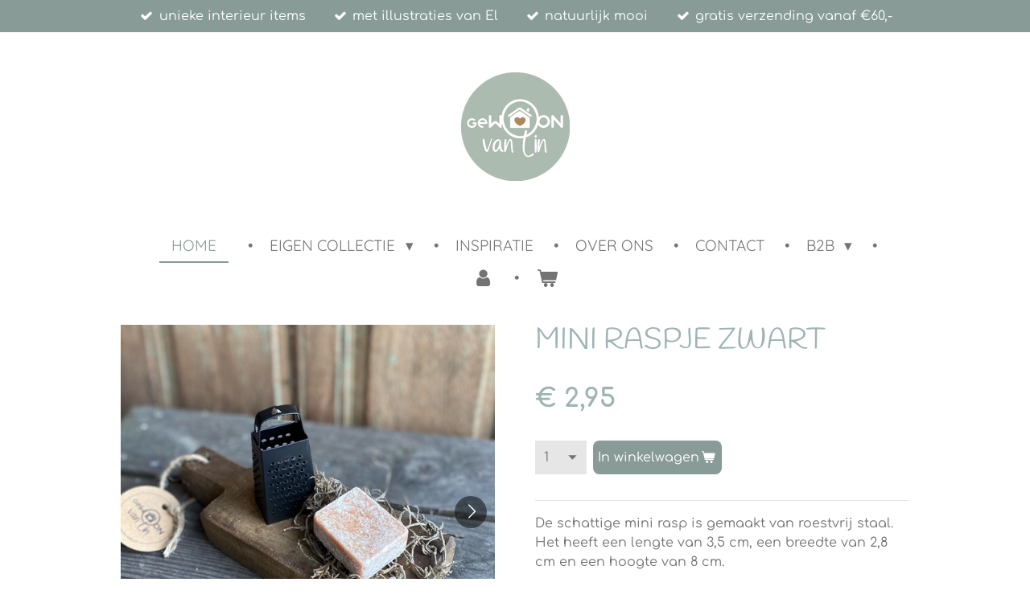

--- FILE ---
content_type: text/html; charset=UTF-8
request_url: https://www.gewoonvanlin.nl/product/8702409/mini-raspje-zwart
body_size: 12415
content:
<!DOCTYPE html>
<html lang="nl">
    <head>
        <meta http-equiv="Content-Type" content="text/html; charset=utf-8">
        <meta name="viewport" content="width=device-width, initial-scale=1.0, maximum-scale=5.0">
        <meta http-equiv="X-UA-Compatible" content="IE=edge">
        <link rel="canonical" href="https://www.gewoonvanlin.nl/product/8702409/mini-raspje-zwart">
        <link rel="sitemap" type="application/xml" href="https://www.gewoonvanlin.nl/sitemap.xml">
        <meta property="og:title" content="MINI RASPJE ZWART | geWOONvanLin">
        <meta property="og:url" content="https://www.gewoonvanlin.nl/product/8702409/mini-raspje-zwart">
        <base href="https://www.gewoonvanlin.nl/">
        <meta name="description" property="og:description" content="De schattige mini rasp is gemaakt van roestvrij staal. Het heeft een lengte van 3,5 cm, een breedte van 2,8 cm en een hoogte van 8 cm.
Super leuk en handig voor het raspen van de geurblokjes!
De geurblokjes zijn te gebruiken als parfum op je huid, of in huis! Decoratief en heerlijk als huisparfum, verfrissend in de (kleding) kast of toilet. Leg het geurblokje in een schaaltje of bakje. Als de geur na een tijdje afneemt, schraap dan een klein beetje van het geurblokje. Er komt een nieuwe geurende laag vrij. Het schraapsel kan in de stofzuigerzak of in een geurbrander. Zo geniet je optimaal en langdurig van deze heerlijke geurblokjes!
Verzenden is mogelijk als brievenbuspakketje. ✉️">
                <script nonce="aaa1fedb17b85510ab493655928fc6ad">
            
            window.JOUWWEB = window.JOUWWEB || {};
            window.JOUWWEB.application = window.JOUWWEB.application || {};
            window.JOUWWEB.application = {"backends":[{"domain":"jouwweb.nl","freeDomain":"jouwweb.site"},{"domain":"webador.com","freeDomain":"webadorsite.com"},{"domain":"webador.de","freeDomain":"webadorsite.com"},{"domain":"webador.fr","freeDomain":"webadorsite.com"},{"domain":"webador.es","freeDomain":"webadorsite.com"},{"domain":"webador.it","freeDomain":"webadorsite.com"},{"domain":"jouwweb.be","freeDomain":"jouwweb.site"},{"domain":"webador.ie","freeDomain":"webadorsite.com"},{"domain":"webador.co.uk","freeDomain":"webadorsite.com"},{"domain":"webador.at","freeDomain":"webadorsite.com"},{"domain":"webador.be","freeDomain":"webadorsite.com"},{"domain":"webador.ch","freeDomain":"webadorsite.com"},{"domain":"webador.ch","freeDomain":"webadorsite.com"},{"domain":"webador.mx","freeDomain":"webadorsite.com"},{"domain":"webador.com","freeDomain":"webadorsite.com"},{"domain":"webador.dk","freeDomain":"webadorsite.com"},{"domain":"webador.se","freeDomain":"webadorsite.com"},{"domain":"webador.no","freeDomain":"webadorsite.com"},{"domain":"webador.fi","freeDomain":"webadorsite.com"},{"domain":"webador.ca","freeDomain":"webadorsite.com"},{"domain":"webador.ca","freeDomain":"webadorsite.com"},{"domain":"webador.pl","freeDomain":"webadorsite.com"},{"domain":"webador.com.au","freeDomain":"webadorsite.com"},{"domain":"webador.nz","freeDomain":"webadorsite.com"}],"editorLocale":"nl-NL","editorTimezone":"Europe\/Amsterdam","editorLanguage":"nl","analytics4TrackingId":"G-E6PZPGE4QM","analyticsDimensions":[],"backendDomain":"www.jouwweb.nl","backendShortDomain":"jouwweb.nl","backendKey":"jouwweb-nl","freeWebsiteDomain":"jouwweb.site","noSsl":false,"build":{"reference":"18689fc"},"linkHostnames":["www.jouwweb.nl","www.webador.com","www.webador.de","www.webador.fr","www.webador.es","www.webador.it","www.jouwweb.be","www.webador.ie","www.webador.co.uk","www.webador.at","www.webador.be","www.webador.ch","fr.webador.ch","www.webador.mx","es.webador.com","www.webador.dk","www.webador.se","www.webador.no","www.webador.fi","www.webador.ca","fr.webador.ca","www.webador.pl","www.webador.com.au","www.webador.nz"],"assetsUrl":"https:\/\/assets.jwwb.nl","loginUrl":"https:\/\/www.jouwweb.nl\/inloggen","publishUrl":"https:\/\/www.jouwweb.nl\/v2\/website\/1710770\/publish-proxy","adminUserOrIp":false,"pricing":{"plans":{"lite":{"amount":"700","currency":"EUR"},"pro":{"amount":"1200","currency":"EUR"},"business":{"amount":"2400","currency":"EUR"}},"yearlyDiscount":{"price":{"amount":"1200","currency":"EUR"},"ratio":0.05,"percent":"5%","discountPrice":{"amount":"1200","currency":"EUR"},"termPricePerMonth":{"amount":"2100","currency":"EUR"},"termPricePerYear":{"amount":"24000","currency":"EUR"}}},"hcUrl":{"add-product-variants":"https:\/\/help.jouwweb.nl\/hc\/nl\/articles\/28594307773201","basic-vs-advanced-shipping":"https:\/\/help.jouwweb.nl\/hc\/nl\/articles\/28594268794257","html-in-head":"https:\/\/help.jouwweb.nl\/hc\/nl\/articles\/28594336422545","link-domain-name":"https:\/\/help.jouwweb.nl\/hc\/nl\/articles\/28594325307409","optimize-for-mobile":"https:\/\/help.jouwweb.nl\/hc\/nl\/articles\/28594312927121","seo":"https:\/\/help.jouwweb.nl\/hc\/nl\/sections\/28507243966737","transfer-domain-name":"https:\/\/help.jouwweb.nl\/hc\/nl\/articles\/28594325232657","website-not-secure":"https:\/\/help.jouwweb.nl\/hc\/nl\/articles\/28594252935825"}};
            window.JOUWWEB.brand = {"type":"jouwweb","name":"JouwWeb","domain":"JouwWeb.nl","supportEmail":"support@jouwweb.nl"};
                    
                window.JOUWWEB = window.JOUWWEB || {};
                window.JOUWWEB.websiteRendering = {"locale":"nl-NL","timezone":"Europe\/Amsterdam","routes":{"api\/upload\/product-field":"\/_api\/upload\/product-field","checkout\/cart":"\/winkelwagen","payment":"\/bestelling-afronden\/:publicOrderId","payment\/forward":"\/bestelling-afronden\/:publicOrderId\/forward","public-order":"\/bestelling\/:publicOrderId","checkout\/authorize":"\/winkelwagen\/authorize\/:gateway","wishlist":"\/verlanglijst"}};
                                                    window.JOUWWEB.website = {"id":1710770,"locale":"nl-NL","enabled":true,"title":"geWOONvanLin","hasTitle":true,"roleOfLoggedInUser":null,"ownerLocale":"nl-NL","plan":"business","freeWebsiteDomain":"jouwweb.site","backendKey":"jouwweb-nl","currency":"EUR","defaultLocale":"nl-NL","url":"https:\/\/www.gewoonvanlin.nl\/","homepageSegmentId":6415060,"category":"webshop","isOffline":false,"isPublished":true,"locales":["nl-NL"],"allowed":{"ads":false,"credits":true,"externalLinks":true,"slideshow":true,"customDefaultSlideshow":true,"hostedAlbums":true,"moderators":true,"mailboxQuota":10,"statisticsVisitors":true,"statisticsDetailed":true,"statisticsMonths":-1,"favicon":true,"password":true,"freeDomains":2,"freeMailAccounts":1,"canUseLanguages":false,"fileUpload":true,"legacyFontSize":false,"webshop":true,"products":-1,"imageText":false,"search":true,"audioUpload":true,"videoUpload":5000,"allowDangerousForms":false,"allowHtmlCode":true,"mobileBar":true,"sidebar":false,"poll":false,"allowCustomForms":true,"allowBusinessListing":true,"allowCustomAnalytics":true,"allowAccountingLink":true,"digitalProducts":true,"sitemapElement":false},"mobileBar":{"enabled":true,"theme":"accent","email":{"active":true,"value":"info@gewoonvanlin.nl"},"location":{"active":true,"value":"31,  Van Bevervoordestraat, Gelselaar"},"phone":{"active":true,"value":"+31623798289"},"whatsapp":{"active":false},"social":{"active":true,"network":"facebook","value":"gewoonvanlin"}},"webshop":{"enabled":true,"currency":"EUR","taxEnabled":false,"taxInclusive":true,"vatDisclaimerVisible":false,"orderNotice":"<p>Indien je speciale wensen hebt kun je deze doorgeven via het Opmerkingen-veld in de laatste stap.<\/p>","orderConfirmation":null,"freeShipping":false,"freeShippingAmount":"60.00","shippingDisclaimerVisible":false,"pickupAllowed":true,"couponAllowed":true,"detailsPageAvailable":true,"socialMediaVisible":true,"termsPage":6545476,"termsPageUrl":"\/algemene-voorwaarden","extraTerms":null,"pricingVisible":true,"orderButtonVisible":true,"shippingAdvanced":false,"shippingAdvancedBackEnd":false,"soldOutVisible":true,"backInStockNotificationEnabled":false,"canAddProducts":true,"nextOrderNumber":427,"allowedServicePoints":[],"sendcloudConfigured":false,"sendcloudFallbackPublicKey":"a3d50033a59b4a598f1d7ce7e72aafdf","taxExemptionAllowed":false,"invoiceComment":"BTW vrijgesteld. Factuur vrijgesteld van omzetbelasting op grond van artikel 25 uit de Wet op de omzetbelasting.","emptyCartVisible":true,"minimumOrderPrice":null,"productNumbersEnabled":false,"wishlistEnabled":false,"hideTaxOnCart":false},"isTreatedAsWebshop":true};                            window.JOUWWEB.cart = {"products":[],"coupon":null,"shippingCountryCode":null,"shippingChoice":null,"breakdown":[]};                            window.JOUWWEB.scripts = ["website-rendering\/webshop"];                        window.parent.JOUWWEB.colorPalette = window.JOUWWEB.colorPalette;
        </script>
                <title>MINI RASPJE ZWART | geWOONvanLin</title>
                                            <link href="https://primary.jwwb.nl/public/u/s/o/temp-xkqfnakwlzdjjaxrzoge/touch-icon-iphone.png?bust=1664305015" rel="apple-touch-icon" sizes="60x60">                                                <link href="https://primary.jwwb.nl/public/u/s/o/temp-xkqfnakwlzdjjaxrzoge/touch-icon-ipad.png?bust=1664305015" rel="apple-touch-icon" sizes="76x76">                                                <link href="https://primary.jwwb.nl/public/u/s/o/temp-xkqfnakwlzdjjaxrzoge/touch-icon-iphone-retina.png?bust=1664305015" rel="apple-touch-icon" sizes="120x120">                                                <link href="https://primary.jwwb.nl/public/u/s/o/temp-xkqfnakwlzdjjaxrzoge/touch-icon-ipad-retina.png?bust=1664305015" rel="apple-touch-icon" sizes="152x152">                                                <link href="https://primary.jwwb.nl/public/u/s/o/temp-xkqfnakwlzdjjaxrzoge/favicon.png?bust=1664305015" rel="shortcut icon">                                                <link href="https://primary.jwwb.nl/public/u/s/o/temp-xkqfnakwlzdjjaxrzoge/favicon.png?bust=1664305015" rel="icon">                                        <meta property="og:image" content="https&#x3A;&#x2F;&#x2F;primary.jwwb.nl&#x2F;public&#x2F;u&#x2F;s&#x2F;o&#x2F;temp-xkqfnakwlzdjjaxrzoge&#x2F;8i1ogc&#x2F;image-271.png&#x3F;enable-io&#x3D;true&amp;enable&#x3D;upscale&amp;fit&#x3D;bounds&amp;width&#x3D;1200">
                    <meta property="og:image" content="https&#x3A;&#x2F;&#x2F;primary.jwwb.nl&#x2F;public&#x2F;u&#x2F;s&#x2F;o&#x2F;temp-xkqfnakwlzdjjaxrzoge&#x2F;4e6l6g&#x2F;3aea4fd7-6c76-451a-993f-3968cac96577.jpeg&#x3F;enable-io&#x3D;true&amp;enable&#x3D;upscale&amp;fit&#x3D;bounds&amp;width&#x3D;1200">
                    <meta property="og:image" content="https&#x3A;&#x2F;&#x2F;primary.jwwb.nl&#x2F;public&#x2F;u&#x2F;s&#x2F;o&#x2F;temp-xkqfnakwlzdjjaxrzoge&#x2F;xpg4th&#x2F;45449f7d-1d6f-46c1-a94d-73ff18ed937b.jpeg&#x3F;enable-io&#x3D;true&amp;enable&#x3D;upscale&amp;fit&#x3D;bounds&amp;width&#x3D;1200">
                                    <meta name="twitter:card" content="summary_large_image">
                        <meta property="twitter:image" content="https&#x3A;&#x2F;&#x2F;primary.jwwb.nl&#x2F;public&#x2F;u&#x2F;s&#x2F;o&#x2F;temp-xkqfnakwlzdjjaxrzoge&#x2F;8i1ogc&#x2F;image-271.png&#x3F;enable-io&#x3D;true&amp;enable&#x3D;upscale&amp;fit&#x3D;bounds&amp;width&#x3D;1200">
                                                    <script src="https://plausible.io/js/script.manual.js" nonce="aaa1fedb17b85510ab493655928fc6ad" data-turbo-track="reload" defer data-domain="shard20.jouwweb.nl"></script>
<link rel="stylesheet" type="text/css" href="https://gfonts.jwwb.nl/css?display=fallback&amp;family=Comfortaa%3A400%2C700%2C400italic%2C700italic%7CHandlee%3A400%2C700%2C400italic%2C700italic%7CQuicksand%3A400%2C700%2C400italic%2C700italic" nonce="aaa1fedb17b85510ab493655928fc6ad" data-turbo-track="dynamic">
<script src="https://assets.jwwb.nl/assets/build/website-rendering/nl-NL.js?bust=af8dcdef13a1895089e9" nonce="aaa1fedb17b85510ab493655928fc6ad" data-turbo-track="reload" defer></script>
<script src="https://assets.jwwb.nl/assets/website-rendering/runtime.e155993011efc7175f1d.js?bust=9c9da86aa25b93d0d097" nonce="aaa1fedb17b85510ab493655928fc6ad" data-turbo-track="reload" defer></script>
<script src="https://assets.jwwb.nl/assets/website-rendering/812.881ee67943804724d5af.js?bust=78ab7ad7d6392c42d317" nonce="aaa1fedb17b85510ab493655928fc6ad" data-turbo-track="reload" defer></script>
<script src="https://assets.jwwb.nl/assets/website-rendering/main.6f04c7f1d877edad4600.js?bust=010d4f3069e332a36fd3" nonce="aaa1fedb17b85510ab493655928fc6ad" data-turbo-track="reload" defer></script>
<link rel="preload" href="https://assets.jwwb.nl/assets/website-rendering/styles.fe615cbe702fd3e65b4d.css?bust=585f72bc049874908885" as="style">
<link rel="preload" href="https://assets.jwwb.nl/assets/website-rendering/fonts/icons-website-rendering/font/website-rendering.woff2?bust=bd2797014f9452dadc8e" as="font" crossorigin>
<link rel="preconnect" href="https://gfonts.jwwb.nl">
<link rel="stylesheet" type="text/css" href="https://assets.jwwb.nl/assets/website-rendering/styles.fe615cbe702fd3e65b4d.css?bust=585f72bc049874908885" nonce="aaa1fedb17b85510ab493655928fc6ad" data-turbo-track="dynamic">
<link rel="preconnect" href="https://assets.jwwb.nl">
<link rel="stylesheet" type="text/css" href="https://primary.jwwb.nl/public/u/s/o/temp-xkqfnakwlzdjjaxrzoge/style.css?bust=1768826499" nonce="aaa1fedb17b85510ab493655928fc6ad" data-turbo-track="dynamic">    </head>
    <body
        id="top"
        class="jw-is-no-slideshow jw-header-is-image jw-is-segment-product jw-is-frontend jw-is-no-sidebar jw-is-messagebar jw-is-no-touch-device jw-is-no-mobile"
                                    data-jouwweb-page="8702409"
                                                data-jouwweb-segment-id="8702409"
                                                data-jouwweb-segment-type="product"
                                                data-template-threshold="1020"
                                                data-template-name="clean&#x7C;blanco&#x7C;blanco-banner&#x7C;blanco-shop"
                            itemscope
        itemtype="https://schema.org/Product"
    >
                                    <meta itemprop="url" content="https://www.gewoonvanlin.nl/product/8702409/mini-raspje-zwart">
        <a href="#main-content" class="jw-skip-link">
            Ga direct naar de hoofdinhoud        </a>
        <div class="jw-background"></div>
        <div class="jw-body">
            <div class="jw-mobile-menu jw-mobile-is-logo js-mobile-menu">
            <button
            type="button"
            class="jw-mobile-menu__button jw-mobile-toggle"
            aria-label="Open / sluit menu"
        >
            <span class="jw-icon-burger"></span>
        </button>
        <div class="jw-mobile-header jw-mobile-header--image">
        <a            class="jw-mobile-header-content"
                            href="/"
                        >
                            <img class="jw-mobile-logo jw-mobile-logo--square" src="https://primary.jwwb.nl/public/u/s/o/temp-xkqfnakwlzdjjaxrzoge/fukwso/image-258.png?enable-io=true&amp;enable=upscale&amp;height=70" srcset="https://primary.jwwb.nl/public/u/s/o/temp-xkqfnakwlzdjjaxrzoge/fukwso/image-258.png?enable-io=true&amp;enable=upscale&amp;height=70 1x, https://primary.jwwb.nl/public/u/s/o/temp-xkqfnakwlzdjjaxrzoge/fukwso/image-258.png?enable-io=true&amp;enable=upscale&amp;height=140&amp;quality=70 2x" alt="geWOONvanLin" title="geWOONvanLin">                                </a>
    </div>

        <a
        href="/winkelwagen"
        class="jw-mobile-menu__button jw-mobile-header-cart"
        aria-label="Bekijk winkelwagen"
    >
        <span class="jw-icon-badge-wrapper">
            <span class="website-rendering-icon-basket" aria-hidden="true"></span>
            <span class="jw-icon-badge hidden" aria-hidden="true"></span>
        </span>
    </a>
    
    </div>
            <div class="message-bar message-bar--accent"><div class="message-bar__container"><ul class="message-bar-usps"><li class="message-bar-usps__item"><i class="website-rendering-icon-ok"></i><span>unieke interieur items</span></li><li class="message-bar-usps__item"><i class="website-rendering-icon-ok"></i><span>met illustraties van El</span></li><li class="message-bar-usps__item"><i class="website-rendering-icon-ok"></i><span>natuurlijk mooi</span></li><li class="message-bar-usps__item"><i class="website-rendering-icon-ok"></i><span>gratis verzending vanaf €60,-</span></li></ul></div></div><div class="topmenu">
    <header>
        <div class="topmenu-inner js-topbar-content-container">
            <div class="jw-header-logo">
            <div
    id="jw-header-image-container"
    class="jw-header jw-header-image jw-header-image-toggle"
    style="flex-basis: 135px; max-width: 135px; flex-shrink: 1;"
>
            <a href="/">
        <img id="jw-header-image" data-image-id="68089336" srcset="https://primary.jwwb.nl/public/u/s/o/temp-xkqfnakwlzdjjaxrzoge/fukwso/image-258.png?enable-io=true&amp;width=135 135w, https://primary.jwwb.nl/public/u/s/o/temp-xkqfnakwlzdjjaxrzoge/fukwso/image-258.png?enable-io=true&amp;width=270 270w" class="jw-header-image" title="geWOONvanLin" style="" sizes="135px" width="135" height="135" intrinsicsize="135.00 x 135.00" alt="geWOONvanLin">                </a>
    </div>
        <div
    class="jw-header jw-header-title-container jw-header-text jw-header-text-toggle"
    data-stylable="true"
>
    <a        id="jw-header-title"
        class="jw-header-title"
                    href="/"
            >
        <span style="color: #296f87;">geWOONvanLin</span>    </a>
</div>
</div>
            <nav class="menu jw-menu-copy">
                <ul
    id="jw-menu"
    class="jw-menu jw-menu-horizontal"
            >
            <li
    class="jw-menu-item jw-menu-is-active"
>
        <a        class="jw-menu-link js-active-menu-item"
        href="/"                                            data-page-link-id="6415060"
                            >
                <span class="">
            Home        </span>
            </a>
                </li>
            <li
    class="jw-menu-item jw-menu-has-submenu"
>
        <a        class="jw-menu-link"
        href="/eigen-collectie"                                            data-page-link-id="8495280"
                            >
                <span class="">
            eigen collectie        </span>
                    <span class="jw-arrow jw-arrow-toplevel"></span>
            </a>
                    <ul
            class="jw-submenu"
                    >
                            <li
    class="jw-menu-item"
>
        <a        class="jw-menu-link"
        href="/eigen-collectie/sierkussens"                                            data-page-link-id="9559094"
                            >
                <span class="">
            Sierkussens        </span>
            </a>
                </li>
                            <li
    class="jw-menu-item"
>
        <a        class="jw-menu-link"
        href="/eigen-collectie/muurcirkels"                                            data-page-link-id="9559101"
                            >
                <span class="">
            Muurcirkels        </span>
            </a>
                </li>
                            <li
    class="jw-menu-item"
>
        <a        class="jw-menu-link"
        href="/eigen-collectie/wanddecoratie"                                            data-page-link-id="8576957"
                            >
                <span class="">
            wanddecoratie        </span>
            </a>
                </li>
                            <li
    class="jw-menu-item"
>
        <a        class="jw-menu-link"
        href="/eigen-collectie/kaarten-kado"                                            data-page-link-id="9559364"
                            >
                <span class="">
            Kaarten &amp; Kado        </span>
            </a>
                </li>
                            <li
    class="jw-menu-item"
>
        <a        class="jw-menu-link"
        href="/eigen-collectie/keuken"                                            data-page-link-id="9559366"
                            >
                <span class="">
            Keuken        </span>
            </a>
                </li>
                    </ul>
        </li>
            <li
    class="jw-menu-item"
>
        <a        class="jw-menu-link"
        href="/inspiratie"                                            data-page-link-id="6714569"
                            >
                <span class="">
            inspiratie        </span>
            </a>
                </li>
            <li
    class="jw-menu-item"
>
        <a        class="jw-menu-link"
        href="/over-ons"                                            data-page-link-id="6546632"
                            >
                <span class="">
            over ons        </span>
            </a>
                </li>
            <li
    class="jw-menu-item"
>
        <a        class="jw-menu-link"
        href="/contact"                                            data-page-link-id="6415183"
                            >
                <span class="">
            Contact        </span>
            </a>
                </li>
            <li
    class="jw-menu-item jw-menu-has-submenu"
>
        <a        class="jw-menu-link"
        href="/b2b"                                            data-page-link-id="9672625"
                            >
                <span class="">
            B2B        </span>
                    <span class="jw-arrow jw-arrow-toplevel"></span>
            </a>
                    <ul
            class="jw-submenu"
                    >
                            <li
    class="jw-menu-item jw-menu-has-submenu"
>
        <a        class="jw-menu-link"
        href="/b2b/eigen-collectie-b2b"                                            data-page-link-id="11100049"
                            >
                <span class="">
            eigen collectie B2B        </span>
                    <span class="jw-arrow"></span>
            </a>
                    <ul
            class="jw-submenu"
                    >
                            <li
    class="jw-menu-item"
>
        <a        class="jw-menu-link"
        href="/b2b/eigen-collectie-b2b/muurcirkels-b2b-1"                                            data-page-link-id="11100179"
                            >
                <span class="">
            Muurcirkels B2B        </span>
            </a>
                </li>
                            <li
    class="jw-menu-item"
>
        <a        class="jw-menu-link"
        href="/b2b/eigen-collectie-b2b/kaarten-b2b"                                            data-page-link-id="9672674"
                            >
                <span class="">
            kaarten B2B        </span>
            </a>
                </li>
                            <li
    class="jw-menu-item"
>
        <a        class="jw-menu-link"
        href="/b2b/eigen-collectie-b2b/sierkussens-b2b"                                            data-page-link-id="9672672"
                            >
                <span class="">
            Sierkussens B2B        </span>
            </a>
                </li>
                            <li
    class="jw-menu-item"
>
        <a        class="jw-menu-link"
        href="/b2b/eigen-collectie-b2b/wanddecoratie-b2b"                                            data-page-link-id="9672675"
                            >
                <span class="">
            wanddecoratie B2B        </span>
            </a>
                </li>
                    </ul>
        </li>
                    </ul>
        </li>
            <li
    class="jw-menu-item"
>
        <a        class="jw-menu-link jw-menu-link--icon"
        href="/account"                                                            title="Account"
            >
                                <span class="website-rendering-icon-user"></span>
                            <span class="hidden-desktop-horizontal-menu">
            Account        </span>
            </a>
                </li>
            <li
    class="jw-menu-item js-menu-cart-item "
>
        <a        class="jw-menu-link jw-menu-link--icon"
        href="/winkelwagen"                                                            title="Winkelwagen"
            >
                                    <span class="jw-icon-badge-wrapper">
                        <span class="website-rendering-icon-basket"></span>
                                            <span class="jw-icon-badge hidden">
                    0                </span>
                            <span class="hidden-desktop-horizontal-menu">
            Winkelwagen        </span>
            </a>
                </li>
    
    </ul>

    <script nonce="aaa1fedb17b85510ab493655928fc6ad" id="jw-mobile-menu-template" type="text/template">
        <ul id="jw-menu" class="jw-menu jw-menu-horizontal jw-menu-spacing--mobile-bar">
                            <li
    class="jw-menu-item jw-menu-is-active"
>
        <a        class="jw-menu-link js-active-menu-item"
        href="/"                                            data-page-link-id="6415060"
                            >
                <span class="">
            Home        </span>
            </a>
                </li>
                            <li
    class="jw-menu-item jw-menu-has-submenu"
>
        <a        class="jw-menu-link"
        href="/eigen-collectie"                                            data-page-link-id="8495280"
                            >
                <span class="">
            eigen collectie        </span>
                    <span class="jw-arrow jw-arrow-toplevel"></span>
            </a>
                    <ul
            class="jw-submenu"
                    >
                            <li
    class="jw-menu-item"
>
        <a        class="jw-menu-link"
        href="/eigen-collectie/sierkussens"                                            data-page-link-id="9559094"
                            >
                <span class="">
            Sierkussens        </span>
            </a>
                </li>
                            <li
    class="jw-menu-item"
>
        <a        class="jw-menu-link"
        href="/eigen-collectie/muurcirkels"                                            data-page-link-id="9559101"
                            >
                <span class="">
            Muurcirkels        </span>
            </a>
                </li>
                            <li
    class="jw-menu-item"
>
        <a        class="jw-menu-link"
        href="/eigen-collectie/wanddecoratie"                                            data-page-link-id="8576957"
                            >
                <span class="">
            wanddecoratie        </span>
            </a>
                </li>
                            <li
    class="jw-menu-item"
>
        <a        class="jw-menu-link"
        href="/eigen-collectie/kaarten-kado"                                            data-page-link-id="9559364"
                            >
                <span class="">
            Kaarten &amp; Kado        </span>
            </a>
                </li>
                            <li
    class="jw-menu-item"
>
        <a        class="jw-menu-link"
        href="/eigen-collectie/keuken"                                            data-page-link-id="9559366"
                            >
                <span class="">
            Keuken        </span>
            </a>
                </li>
                    </ul>
        </li>
                            <li
    class="jw-menu-item"
>
        <a        class="jw-menu-link"
        href="/inspiratie"                                            data-page-link-id="6714569"
                            >
                <span class="">
            inspiratie        </span>
            </a>
                </li>
                            <li
    class="jw-menu-item"
>
        <a        class="jw-menu-link"
        href="/over-ons"                                            data-page-link-id="6546632"
                            >
                <span class="">
            over ons        </span>
            </a>
                </li>
                            <li
    class="jw-menu-item"
>
        <a        class="jw-menu-link"
        href="/contact"                                            data-page-link-id="6415183"
                            >
                <span class="">
            Contact        </span>
            </a>
                </li>
                            <li
    class="jw-menu-item jw-menu-has-submenu"
>
        <a        class="jw-menu-link"
        href="/b2b"                                            data-page-link-id="9672625"
                            >
                <span class="">
            B2B        </span>
                    <span class="jw-arrow jw-arrow-toplevel"></span>
            </a>
                    <ul
            class="jw-submenu"
                    >
                            <li
    class="jw-menu-item jw-menu-has-submenu"
>
        <a        class="jw-menu-link"
        href="/b2b/eigen-collectie-b2b"                                            data-page-link-id="11100049"
                            >
                <span class="">
            eigen collectie B2B        </span>
                    <span class="jw-arrow"></span>
            </a>
                    <ul
            class="jw-submenu"
                    >
                            <li
    class="jw-menu-item"
>
        <a        class="jw-menu-link"
        href="/b2b/eigen-collectie-b2b/muurcirkels-b2b-1"                                            data-page-link-id="11100179"
                            >
                <span class="">
            Muurcirkels B2B        </span>
            </a>
                </li>
                            <li
    class="jw-menu-item"
>
        <a        class="jw-menu-link"
        href="/b2b/eigen-collectie-b2b/kaarten-b2b"                                            data-page-link-id="9672674"
                            >
                <span class="">
            kaarten B2B        </span>
            </a>
                </li>
                            <li
    class="jw-menu-item"
>
        <a        class="jw-menu-link"
        href="/b2b/eigen-collectie-b2b/sierkussens-b2b"                                            data-page-link-id="9672672"
                            >
                <span class="">
            Sierkussens B2B        </span>
            </a>
                </li>
                            <li
    class="jw-menu-item"
>
        <a        class="jw-menu-link"
        href="/b2b/eigen-collectie-b2b/wanddecoratie-b2b"                                            data-page-link-id="9672675"
                            >
                <span class="">
            wanddecoratie B2B        </span>
            </a>
                </li>
                    </ul>
        </li>
                    </ul>
        </li>
                            <li
    class="jw-menu-item"
>
        <a        class="jw-menu-link jw-menu-link--icon"
        href="/account"                                                            title="Account"
            >
                                <span class="website-rendering-icon-user"></span>
                            <span class="hidden-desktop-horizontal-menu">
            Account        </span>
            </a>
                </li>
            
                    </ul>
    </script>
            </nav>
        </div>
    </header>
</div>
<script nonce="aaa1fedb17b85510ab493655928fc6ad">
    var backgroundElement = document.querySelector('.jw-background');

    JOUWWEB.templateConfig = {
        header: {
            selector: '.topmenu',
            mobileSelector: '.jw-mobile-menu',
            updatePusher: function (height, state) {

                if (state === 'desktop') {
                    // Expose the header height as a custom property so
                    // we can use this to set the background height in CSS.
                    if (backgroundElement && height) {
                        backgroundElement.setAttribute('style', '--header-height: ' + height + 'px;');
                    }
                } else if (state === 'mobile') {
                    $('.jw-menu-clone .jw-menu').css('margin-top', height);
                }
            },
        },
    };
</script>
<div class="main-content">
    
<main id="main-content" class="block-content">
    <div data-section-name="content" class="jw-section jw-section-content jw-responsive">
        <div class="jw-strip jw-strip--default jw-strip--style-color jw-strip--primary jw-strip--color-default jw-strip--padding-start"><div class="jw-strip__content-container"><div class="jw-strip__content jw-responsive">    
                        <div
        class="product-page js-product-container"
        data-webshop-product="&#x7B;&quot;id&quot;&#x3A;8702409,&quot;title&quot;&#x3A;&quot;MINI&#x20;RASPJE&#x20;ZWART&quot;,&quot;url&quot;&#x3A;&quot;&#x5C;&#x2F;product&#x5C;&#x2F;8702409&#x5C;&#x2F;mini-raspje-zwart&quot;,&quot;variants&quot;&#x3A;&#x5B;&#x7B;&quot;id&quot;&#x3A;29053303,&quot;stock&quot;&#x3A;0,&quot;limited&quot;&#x3A;false,&quot;propertyValueIds&quot;&#x3A;&#x5B;&#x5D;&#x7D;&#x5D;,&quot;image&quot;&#x3A;&#x7B;&quot;id&quot;&#x3A;70356347,&quot;url&quot;&#x3A;&quot;https&#x3A;&#x5C;&#x2F;&#x5C;&#x2F;primary.jwwb.nl&#x5C;&#x2F;public&#x5C;&#x2F;u&#x5C;&#x2F;s&#x5C;&#x2F;o&#x5C;&#x2F;temp-xkqfnakwlzdjjaxrzoge&#x5C;&#x2F;image-271.png&quot;,&quot;width&quot;&#x3A;800,&quot;height&quot;&#x3A;800&#x7D;&#x7D;"
        data-is-detail-view="1"
    >
                <div class="product-page__top">
            <h1 class="product-page__heading" itemprop="name">
                MINI RASPJE ZWART            </h1>
                                </div>
                                <div class="product-page__image-container">
                <div
                    class="image-gallery"
                    role="group"
                    aria-roledescription="carousel"
                    aria-label="Productafbeeldingen"
                >
                    <div class="image-gallery__main">
                        <div
                            class="image-gallery__slides"
                            aria-live="polite"
                            aria-atomic="false"
                        >
                                                                                            <div
                                    class="image-gallery__slide-container"
                                    role="group"
                                    aria-roledescription="slide"
                                    aria-hidden="false"
                                    aria-label="1 van 3"
                                >
                                    <a
                                        class="image-gallery__slide-item"
                                        href="https://primary.jwwb.nl/public/u/s/o/temp-xkqfnakwlzdjjaxrzoge/8i1ogc/image-271.png"
                                        data-width="1440"
                                        data-height="1440"
                                        data-image-id="70356347"
                                        tabindex="0"
                                    >
                                        <div class="image-gallery__slide-image">
                                            <img
                                                                                                    itemprop="image"
                                                    alt="MINI&#x20;RASPJE&#x20;ZWART"
                                                                                                src="https://primary.jwwb.nl/public/u/s/o/temp-xkqfnakwlzdjjaxrzoge/image-271.png?enable-io=true&enable=upscale&width=600"
                                                srcset="https://primary.jwwb.nl/public/u/s/o/temp-xkqfnakwlzdjjaxrzoge/8i1ogc/image-271.png?enable-io=true&width=600 600w"
                                                sizes="(min-width: 1020px) 50vw, 100vw"
                                                width="1440"
                                                height="1440"
                                            >
                                        </div>
                                    </a>
                                </div>
                                                                                            <div
                                    class="image-gallery__slide-container"
                                    role="group"
                                    aria-roledescription="slide"
                                    aria-hidden="true"
                                    aria-label="2 van 3"
                                >
                                    <a
                                        class="image-gallery__slide-item"
                                        href="https://primary.jwwb.nl/public/u/s/o/temp-xkqfnakwlzdjjaxrzoge/4e6l6g/3aea4fd7-6c76-451a-993f-3968cac96577.jpeg"
                                        data-width="1440"
                                        data-height="1440"
                                        data-image-id="70356325"
                                        tabindex="-1"
                                    >
                                        <div class="image-gallery__slide-image">
                                            <img
                                                                                                    alt=""
                                                                                                src="https://primary.jwwb.nl/public/u/s/o/temp-xkqfnakwlzdjjaxrzoge/3aea4fd7-6c76-451a-993f-3968cac96577.jpeg?enable-io=true&enable=upscale&width=600"
                                                srcset="https://primary.jwwb.nl/public/u/s/o/temp-xkqfnakwlzdjjaxrzoge/4e6l6g/3aea4fd7-6c76-451a-993f-3968cac96577.jpeg?enable-io=true&width=600 600w"
                                                sizes="(min-width: 1020px) 50vw, 100vw"
                                                width="1440"
                                                height="1440"
                                            >
                                        </div>
                                    </a>
                                </div>
                                                                                            <div
                                    class="image-gallery__slide-container"
                                    role="group"
                                    aria-roledescription="slide"
                                    aria-hidden="true"
                                    aria-label="3 van 3"
                                >
                                    <a
                                        class="image-gallery__slide-item"
                                        href="https://primary.jwwb.nl/public/u/s/o/temp-xkqfnakwlzdjjaxrzoge/xpg4th/45449f7d-1d6f-46c1-a94d-73ff18ed937b.jpeg"
                                        data-width="1440"
                                        data-height="1440"
                                        data-image-id="70356333"
                                        tabindex="-1"
                                    >
                                        <div class="image-gallery__slide-image">
                                            <img
                                                                                                    alt=""
                                                                                                src="https://primary.jwwb.nl/public/u/s/o/temp-xkqfnakwlzdjjaxrzoge/45449f7d-1d6f-46c1-a94d-73ff18ed937b.jpeg?enable-io=true&enable=upscale&width=600"
                                                srcset="https://primary.jwwb.nl/public/u/s/o/temp-xkqfnakwlzdjjaxrzoge/xpg4th/45449f7d-1d6f-46c1-a94d-73ff18ed937b.jpeg?enable-io=true&width=600 600w"
                                                sizes="(min-width: 1020px) 50vw, 100vw"
                                                width="1440"
                                                height="1440"
                                            >
                                        </div>
                                    </a>
                                </div>
                                                    </div>
                        <div class="image-gallery__controls">
                            <button
                                type="button"
                                class="image-gallery__control image-gallery__control--prev image-gallery__control--disabled"
                                aria-label="Vorige afbeelding"
                            >
                                <span class="website-rendering-icon-left-open-big"></span>
                            </button>
                            <button
                                type="button"
                                class="image-gallery__control image-gallery__control--next"
                                aria-label="Volgende afbeelding"
                            >
                                <span class="website-rendering-icon-right-open-big"></span>
                            </button>
                        </div>
                    </div>
                                            <div
                            class="image-gallery__thumbnails"
                            role="group"
                            aria-label="Kies afbeelding om weer te geven."
                        >
                                                                                            <a
                                    class="image-gallery__thumbnail-item image-gallery__thumbnail-item--active"
                                    role="button"
                                    aria-disabled="true"
                                    aria-label="1 van 3"
                                    href="https://primary.jwwb.nl/public/u/s/o/temp-xkqfnakwlzdjjaxrzoge/8i1ogc/image-271.png"
                                    data-image-id="70356347"
                                >
                                    <div class="image-gallery__thumbnail-image">
                                        <img
                                            srcset="https://primary.jwwb.nl/public/u/s/o/temp-xkqfnakwlzdjjaxrzoge/image-271.png?enable-io=true&enable=upscale&fit=bounds&width=100&height=100 1x, https://primary.jwwb.nl/public/u/s/o/temp-xkqfnakwlzdjjaxrzoge/image-271.png?enable-io=true&enable=upscale&fit=bounds&width=200&height=200 2x"
                                            alt=""
                                            width="100"
                                            height="100"
                                        >
                                    </div>
                                </a>
                                                                                            <a
                                    class="image-gallery__thumbnail-item"
                                    role="button"
                                    aria-disabled="false"
                                    aria-label="2 van 3"
                                    href="https://primary.jwwb.nl/public/u/s/o/temp-xkqfnakwlzdjjaxrzoge/4e6l6g/3aea4fd7-6c76-451a-993f-3968cac96577.jpeg"
                                    data-image-id="70356325"
                                >
                                    <div class="image-gallery__thumbnail-image">
                                        <img
                                            srcset="https://primary.jwwb.nl/public/u/s/o/temp-xkqfnakwlzdjjaxrzoge/3aea4fd7-6c76-451a-993f-3968cac96577.jpeg?enable-io=true&enable=upscale&fit=bounds&width=100&height=100 1x, https://primary.jwwb.nl/public/u/s/o/temp-xkqfnakwlzdjjaxrzoge/3aea4fd7-6c76-451a-993f-3968cac96577.jpeg?enable-io=true&enable=upscale&fit=bounds&width=200&height=200 2x"
                                            alt=""
                                            width="100"
                                            height="100"
                                        >
                                    </div>
                                </a>
                                                                                            <a
                                    class="image-gallery__thumbnail-item"
                                    role="button"
                                    aria-disabled="false"
                                    aria-label="3 van 3"
                                    href="https://primary.jwwb.nl/public/u/s/o/temp-xkqfnakwlzdjjaxrzoge/xpg4th/45449f7d-1d6f-46c1-a94d-73ff18ed937b.jpeg"
                                    data-image-id="70356333"
                                >
                                    <div class="image-gallery__thumbnail-image">
                                        <img
                                            srcset="https://primary.jwwb.nl/public/u/s/o/temp-xkqfnakwlzdjjaxrzoge/45449f7d-1d6f-46c1-a94d-73ff18ed937b.jpeg?enable-io=true&enable=upscale&fit=bounds&width=100&height=100 1x, https://primary.jwwb.nl/public/u/s/o/temp-xkqfnakwlzdjjaxrzoge/45449f7d-1d6f-46c1-a94d-73ff18ed937b.jpeg?enable-io=true&enable=upscale&fit=bounds&width=200&height=200 2x"
                                            alt=""
                                            width="100"
                                            height="100"
                                        >
                                    </div>
                                </a>
                                                    </div>
                                    </div>
            </div>
                <div class="product-page__container">
            <div itemprop="offers" itemscope itemtype="https://schema.org/Offer">
                                <meta itemprop="availability" content="https://schema.org/InStock">
                                                        <meta itemprop="price" content="2.95">
                    <meta itemprop="priceCurrency" content="EUR">
                    <div class="product-page__price-container">
                        <div class="product__price js-product-container__price">
                            <span class="product__price__price">€ 2,95</span>
                        </div>
                        <div class="product__free-shipping-motivator js-product-container__free-shipping-motivator"></div>
                    </div>
                                                </div>
                                    <div class="product-page__button-container">
                                    <div
    class="product-quantity-input"
    data-max-shown-quantity="10"
    data-max-quantity="-1"
    data-product-variant-id="29053303"
    data-removable="false"
    >
    <label>
        <span class="product-quantity-input__label">
            Aantal        </span>
        <input
            min="1"
                        value="1"
            class="jw-element-form-input-text product-quantity-input__input"
            type="number"
                    />
        <select
            class="jw-element-form-input-text product-quantity-input__select hidden"
                    >
        </select>
    </label>
    </div>
                                <button
    type="button"
    class="jw-btn product__add-to-cart js-product-container__button jw-btn--size-medium"
    title="In&#x20;winkelwagen"
        >
    <span>In winkelwagen</span>
</button>
                            </div>
            <div class="product-page__button-notice hidden js-product-container__button-notice"></div>
            
                            <div class="product-page__description" itemprop="description">
                                        <p class=""><span>De schattige mini rasp is gemaakt van roestvrij staal. Het heeft een lengte van 3,5 cm, een breedte van 2,8 cm en een hoogte van 8 cm.<br /></span></p>
<p class=""><span>Super leuk en handig voor het raspen van de geurblokjes!</span></p>
<p class="">De geurblokjes zijn te gebruiken als parfum op je huid, of in huis! Decoratief en heerlijk als huisparfum, verfrissend in de (kleding) kast of toilet. Leg het geurblokje in een schaaltje of bakje. Als de geur na een tijdje afneemt, schraap dan een klein beetje van het geurblokje. Er komt een nieuwe geurende laag vrij. Het schraapsel kan in de stofzuigerzak of in een geurbrander. Zo geniet je optimaal en langdurig van deze heerlijke geurblokjes!</p>
<p class=""><span class="">Verzenden is mogelijk als brievenbuspakketje. </span><span class="">✉️</span></p>                </div>
                                                    <div class="product-page__social">
                    <div class="jw-block-element"><div
    id="jw-element-"
    data-jw-element-id=""
        class="jw-tree-node jw-element jw-social-share jw-node-is-first-child jw-node-is-last-child"
>
    <div class="jw-element-social-share" style="text-align: left">
    <div class="share-button-container share-button-container--buttons-mini share-button-container--align-left jw-element-content">
                                                                <a
                    class="share-button share-button--facebook jw-element-social-share-button jw-element-social-share-button-facebook "
                                            href=""
                        data-href-template="http://www.facebook.com/sharer/sharer.php?u=[url]"
                                                            rel="nofollow noopener noreferrer"
                    target="_blank"
                >
                    <span class="share-button__icon website-rendering-icon-facebook"></span>
                    <span class="share-button__label">Delen</span>
                </a>
                                                                            <a
                    class="share-button share-button--twitter jw-element-social-share-button jw-element-social-share-button-twitter "
                                            href=""
                        data-href-template="http://x.com/intent/post?text=[url]"
                                                            rel="nofollow noopener noreferrer"
                    target="_blank"
                >
                    <span class="share-button__icon website-rendering-icon-x-logo"></span>
                    <span class="share-button__label">Deel</span>
                </a>
                                                                            <a
                    class="share-button share-button--linkedin jw-element-social-share-button jw-element-social-share-button-linkedin "
                                            href=""
                        data-href-template="http://www.linkedin.com/shareArticle?mini=true&amp;url=[url]"
                                                            rel="nofollow noopener noreferrer"
                    target="_blank"
                >
                    <span class="share-button__icon website-rendering-icon-linkedin"></span>
                    <span class="share-button__label">Share</span>
                </a>
                                                                                        <a
                    class="share-button share-button--whatsapp jw-element-social-share-button jw-element-social-share-button-whatsapp  share-button--mobile-only"
                                            href=""
                        data-href-template="whatsapp://send?text=[url]"
                                                            rel="nofollow noopener noreferrer"
                    target="_blank"
                >
                    <span class="share-button__icon website-rendering-icon-whatsapp"></span>
                    <span class="share-button__label">Delen</span>
                </a>
                                    </div>
    </div>
</div></div>                </div>
                    </div>
    </div>

    </div></div></div>
<div class="product-page__content">
    <div class="jw-block-element"><div
    id="jw-element-185484406"
    data-jw-element-id="185484406"
        class="jw-tree-node jw-element jw-strip-root jw-tree-container jw-responsive jw-node-is-first-child jw-node-is-last-child"
>
    <div
    id="jw-element-347233687"
    data-jw-element-id="347233687"
        class="jw-tree-node jw-element jw-strip jw-tree-container jw-tree-container--empty jw-responsive jw-strip--default jw-strip--style-color jw-strip--color-default jw-strip--padding-both jw-node-is-first-child jw-strip--primary jw-node-is-last-child"
>
    <div class="jw-strip__content-container"><div class="jw-strip__content jw-responsive"></div></div></div></div></div></div>
            </div>
</main>
    </div>
<footer class="block-footer">
    <div
        data-section-name="footer"
        class="jw-section jw-section-footer jw-responsive"
    >
                <div class="jw-strip jw-strip--default jw-strip--style-color jw-strip--primary jw-strip--color-default jw-strip--padding-both"><div class="jw-strip__content-container"><div class="jw-strip__content jw-responsive">            <div class="jw-block-element"><div
    id="jw-element-100167631"
    data-jw-element-id="100167631"
        class="jw-tree-node jw-element jw-simple-root jw-tree-container jw-responsive jw-node-is-first-child jw-node-is-last-child"
>
    <div
    id="jw-element-173400816"
    data-jw-element-id="173400816"
        class="jw-tree-node jw-element jw-columns jw-tree-container jw-responsive jw-tree-horizontal jw-columns--mode-flex jw-node-is-first-child jw-node-is-last-child"
>
    <div
    id="jw-element-173400817"
    data-jw-element-id="173400817"
            style="width: 50%"
        class="jw-tree-node jw-element jw-column jw-tree-container jw-responsive jw-node-is-first-child"
>
    <div
    id="jw-element-100165191"
    data-jw-element-id="100165191"
        class="jw-tree-node jw-element jw-social-follow jw-node-is-first-child"
>
    <div class="jw-element-social-follow jw-element-social-follow--size-m jw-element-social-follow--style-solid jw-element-social-follow--roundness-round jw-element-social-follow--color-default"
     style="text-align: left">
    <span class="jw-element-content">
    <a
            href="https://facebook.com/gewoonvanlin"
            target="_blank"
            rel="noopener"
            style=""
            class="jw-element-social-follow-profile jw-element-social-follow-profile--medium-facebook"
                    >
            <i class="website-rendering-icon-facebook"></i>
        </a><a
            href="https://instagram.com/geWOONvanLin"
            target="_blank"
            rel="noopener"
            style=""
            class="jw-element-social-follow-profile jw-element-social-follow-profile--medium-instagram"
                    >
            <i class="website-rendering-icon-instagram"></i>
        </a>    </span>
    </div>
</div><div
    id="jw-element-173401056"
    data-jw-element-id="173401056"
        class="jw-tree-node jw-element jw-spacer jw-node-is-last-child"
>
    <div
    class="jw-element-spacer-container "
    style="height: 18px"
>
    </div>
</div></div><div
    id="jw-element-173406849"
    data-jw-element-id="173406849"
            style="width: 8.8633333333333%"
        class="jw-tree-node jw-element jw-column jw-tree-container jw-responsive"
>
    <div
    id="jw-element-173406850"
    data-jw-element-id="173406850"
        class="jw-tree-node jw-element jw-spacer jw-node-is-first-child jw-node-is-last-child"
>
    <div
    class="jw-element-spacer-container "
    style="height: 50px"
>
    </div>
</div></div><div
    id="jw-element-173400818"
    data-jw-element-id="173400818"
            style="width: 41.136666666667%"
        class="jw-tree-node jw-element jw-column jw-tree-container jw-responsive jw-node-is-last-child"
>
    <div
    id="jw-element-103503330"
    data-jw-element-id="103503330"
        class="jw-tree-node jw-element jw-image-text jw-node-is-first-child"
>
    <div class="jw-element-imagetext-text">
            <ul>
<li><a data-jwlink-type="email" data-jwlink-identifier="info@gewoonvanlin.nl" data-jwlink-title="info@gewoonvanlin.nl" href="mailto:info@gewoonvanlin.nl">info@gewoonvanlin.nl&nbsp;</a></li>
</ul>    </div>
</div><div
    id="jw-element-120337110"
    data-jw-element-id="120337110"
        class="jw-tree-node jw-element jw-image-text"
>
    <div class="jw-element-imagetext-text">
            <p><span><span style="color: #5c5c5c;">Wij zijn actief op social media. <strong><a data-jwlink-type="extern" data-jwlink-identifier="https://www.facebook.com/gewoonvanlin" data-jwlink-title="https://www.facebook.com/gewoonvanlin" target="_blank" href="https://www.facebook.com/gewoonvanlin" rel="noopener" data-jwlink-readonly="true">Facebook</a></strong>&nbsp;en <strong><a data-jwlink-type="extern" data-jwlink-identifier="https://www.Instagram.com/geWOONvanLin" data-jwlink-title="https://www.Instagram.com/geWOONvanLin" target="_blank" href="https://www.Instagram.com/geWOONvanLin" rel="noopener">Instagram</a>&nbsp;</strong>Zo ben je als eerste op de hoogte van onze nieuwe producten en acties!</span>&nbsp;</span></p>    </div>
</div><div
    id="jw-element-100079447"
    data-jw-element-id="100079447"
        class="jw-tree-node jw-element jw-image-text jw-node-is-last-child"
>
    <div class="jw-element-imagetext-text">
            <ul>
<li><a data-jwlink-type="page" data-jwlink-identifier="6415183" data-jwlink-title="Contact" href="/contact" data-jwlink-readonly="false">contact</a></li>
<li><a data-jwlink-type="page" data-jwlink-identifier="6545476" data-jwlink-title="algemene voorwaarden" href="/algemene-voorwaarden" data-jwlink-readonly="true">algemene voorwaarden</a></li>
<li><a data-jwlink-type="page" data-jwlink-identifier="6709746" data-jwlink-title="levering &amp; verzending" href="/levering-verzending">levering &amp; verzending</a></li>
</ul>    </div>
</div></div></div></div></div>                                        <div class="jw-block-footer-content">
                    <div class="jw-credits clear">
                        <div class="jw-credits-owner">
                            <div id="jw-footer-text">
                                <div class="jw-footer-text-content">
                                    &copy; 2020 - 2026 geWOONvanLin                                </div>
                            </div>
                        </div>
                        <div class="jw-credits-right">
                                                        <div id="jw-credits-tool">
    <small>
        Powered by <a href="https://www.jouwweb.nl" rel="">JouwWeb</a>    </small>
</div>
                        </div>
                    </div>
                </div>
                    </div></div></div>    </div>
</footer>
            
<div class="jw-bottom-bar__container">
    </div>
<div class="jw-bottom-bar__spacer">
    </div>

            <div id="jw-variable-loaded" style="display: none;"></div>
            <div id="jw-variable-values" style="display: none;">
                                    <span data-jw-variable-key="background-color" class="jw-variable-value-background-color"></span>
                                    <span data-jw-variable-key="background" class="jw-variable-value-background"></span>
                                    <span data-jw-variable-key="font-family" class="jw-variable-value-font-family"></span>
                                    <span data-jw-variable-key="paragraph-color" class="jw-variable-value-paragraph-color"></span>
                                    <span data-jw-variable-key="paragraph-link-color" class="jw-variable-value-paragraph-link-color"></span>
                                    <span data-jw-variable-key="paragraph-font-size" class="jw-variable-value-paragraph-font-size"></span>
                                    <span data-jw-variable-key="heading-color" class="jw-variable-value-heading-color"></span>
                                    <span data-jw-variable-key="heading-link-color" class="jw-variable-value-heading-link-color"></span>
                                    <span data-jw-variable-key="heading-font-size" class="jw-variable-value-heading-font-size"></span>
                                    <span data-jw-variable-key="heading-font-family" class="jw-variable-value-heading-font-family"></span>
                                    <span data-jw-variable-key="menu-text-color" class="jw-variable-value-menu-text-color"></span>
                                    <span data-jw-variable-key="menu-text-link-color" class="jw-variable-value-menu-text-link-color"></span>
                                    <span data-jw-variable-key="menu-text-font-size" class="jw-variable-value-menu-text-font-size"></span>
                                    <span data-jw-variable-key="menu-font-family" class="jw-variable-value-menu-font-family"></span>
                                    <span data-jw-variable-key="menu-capitalize" class="jw-variable-value-menu-capitalize"></span>
                                    <span data-jw-variable-key="website-size" class="jw-variable-value-website-size"></span>
                                    <span data-jw-variable-key="content-color" class="jw-variable-value-content-color"></span>
                                    <span data-jw-variable-key="accent-color" class="jw-variable-value-accent-color"></span>
                                    <span data-jw-variable-key="footer-text-color" class="jw-variable-value-footer-text-color"></span>
                                    <span data-jw-variable-key="footer-text-link-color" class="jw-variable-value-footer-text-link-color"></span>
                                    <span data-jw-variable-key="footer-text-font-size" class="jw-variable-value-footer-text-font-size"></span>
                                    <span data-jw-variable-key="menu-color" class="jw-variable-value-menu-color"></span>
                                    <span data-jw-variable-key="footer-color" class="jw-variable-value-footer-color"></span>
                                    <span data-jw-variable-key="menu-background" class="jw-variable-value-menu-background"></span>
                                    <span data-jw-variable-key="menu-style" class="jw-variable-value-menu-style"></span>
                                    <span data-jw-variable-key="menu-divider" class="jw-variable-value-menu-divider"></span>
                                    <span data-jw-variable-key="menu-lines" class="jw-variable-value-menu-lines"></span>
                            </div>
        </div>
                            <script nonce="aaa1fedb17b85510ab493655928fc6ad" type="application/ld+json">[{"@context":"https:\/\/schema.org","@type":"Organization","url":"https:\/\/www.gewoonvanlin.nl\/","name":"geWOONvanLin","logo":{"@type":"ImageObject","url":"https:\/\/primary.jwwb.nl\/public\/u\/s\/o\/temp-xkqfnakwlzdjjaxrzoge\/fukwso\/image-258.png?enable-io=true&enable=upscale&height=60","width":60,"height":60},"email":"info@gewoonvanlin.nl","telephone":"+31623798289"}]</script>
                <script nonce="aaa1fedb17b85510ab493655928fc6ad">window.JOUWWEB = window.JOUWWEB || {}; window.JOUWWEB.experiment = {"enrollments":{},"defaults":{"only-annual-discount-restart":"3months-50pct","ai-homepage-structures":"on","checkout-shopping-cart-design":"on","ai-page-wizard-ui":"on","payment-cycle-dropdown":"on","trustpilot-checkout":"widget","improved-homepage-structures":"on","slimmed-down-navigation":"on"}};</script>        <script nonce="aaa1fedb17b85510ab493655928fc6ad">window.JOUWWEB.scripts.push("website-rendering/message-bar")</script>
<script nonce="aaa1fedb17b85510ab493655928fc6ad">window.plausible = window.plausible || function() { (window.plausible.q = window.plausible.q || []).push(arguments) };plausible('pageview', { props: {website: 1710770 }});</script>                                </body>
</html>
